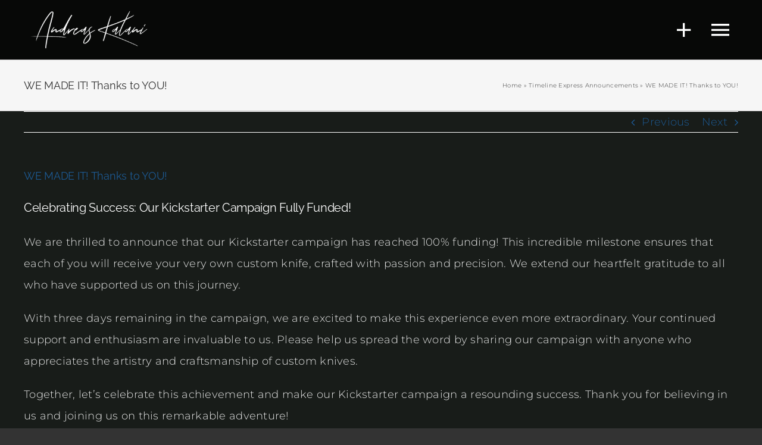

--- FILE ---
content_type: text/html; charset=UTF-8
request_url: https://andreaskalani.com/announcement/we-made-it-thanks-to-you/
body_size: 16198
content:
<!DOCTYPE html>
<html class="avada-html-layout-wide avada-html-header-position-top" lang="en-US" prefix="og: http://ogp.me/ns# fb: http://ogp.me/ns/fb#">
<head>
	<meta http-equiv="X-UA-Compatible" content="IE=edge" />
	<meta http-equiv="Content-Type" content="text/html; charset=utf-8"/>
	<meta name="viewport" content="width=device-width, initial-scale=1" />
	<meta name='robots' content='index, follow, max-image-preview:large, max-snippet:-1, max-video-preview:-1' />

	<!-- This site is optimized with the Yoast SEO plugin v26.7 - https://yoast.com/wordpress/plugins/seo/ -->
	<title>WE MADE IT! Thanks to YOU! - Andreas Kalani</title>
	<link rel="canonical" href="https://andreaskalani.com/announcement/we-made-it-thanks-to-you/" />
	<meta property="og:locale" content="en_US" />
	<meta property="og:type" content="article" />
	<meta property="og:title" content="WE MADE IT! Thanks to YOU! - Andreas Kalani" />
	<meta property="og:description" content="Celebrating Success: Our Kickstarter Campaign Fully Funded! We are thrilled..." />
	<meta property="og:url" content="https://andreaskalani.com/announcement/we-made-it-thanks-to-you/" />
	<meta property="og:site_name" content="Andreas Kalani" />
	<meta property="article:modified_time" content="2024-05-22T08:55:48+00:00" />
	<meta property="og:image" content="https://akcustomknives.com/wp-content/uploads/2018/12/59ef189e722dc900018ce5f5_KS.png" />
	<meta name="twitter:card" content="summary_large_image" />
	<meta name="twitter:label1" content="Est. reading time" />
	<meta name="twitter:data1" content="1 minute" />
	<script type="application/ld+json" class="yoast-schema-graph">{"@context":"https://schema.org","@graph":[{"@type":"WebPage","@id":"https://andreaskalani.com/announcement/we-made-it-thanks-to-you/","url":"https://andreaskalani.com/announcement/we-made-it-thanks-to-you/","name":"WE MADE IT! Thanks to YOU! - Andreas Kalani","isPartOf":{"@id":"https://akcustomknives.com/#website"},"primaryImageOfPage":{"@id":"https://andreaskalani.com/announcement/we-made-it-thanks-to-you/#primaryimage"},"image":{"@id":"https://andreaskalani.com/announcement/we-made-it-thanks-to-you/#primaryimage"},"thumbnailUrl":"https://akcustomknives.com/wp-content/uploads/2018/12/59ef189e722dc900018ce5f5_KS.png","datePublished":"2018-12-24T04:21:58+00:00","dateModified":"2024-05-22T08:55:48+00:00","breadcrumb":{"@id":"https://andreaskalani.com/announcement/we-made-it-thanks-to-you/#breadcrumb"},"inLanguage":"en-US","potentialAction":[{"@type":"ReadAction","target":["https://andreaskalani.com/announcement/we-made-it-thanks-to-you/"]}]},{"@type":"ImageObject","inLanguage":"en-US","@id":"https://andreaskalani.com/announcement/we-made-it-thanks-to-you/#primaryimage","url":"https://akcustomknives.com/wp-content/uploads/2018/12/59ef189e722dc900018ce5f5_KS.png","contentUrl":"https://akcustomknives.com/wp-content/uploads/2018/12/59ef189e722dc900018ce5f5_KS.png"},{"@type":"BreadcrumbList","@id":"https://andreaskalani.com/announcement/we-made-it-thanks-to-you/#breadcrumb","itemListElement":[{"@type":"ListItem","position":1,"name":"Home","item":"https://andreaskalani.com/"},{"@type":"ListItem","position":2,"name":"Timeline Express Announcements","item":"https://andreaskalani.com/1/"},{"@type":"ListItem","position":3,"name":"WE MADE IT! Thanks to YOU!"}]},{"@type":"WebSite","@id":"https://akcustomknives.com/#website","url":"https://akcustomknives.com/","name":"Andreas Kalani","description":"ANDREAS KALANI CUSTOM KNIVES","potentialAction":[{"@type":"SearchAction","target":{"@type":"EntryPoint","urlTemplate":"https://akcustomknives.com/?s={search_term_string}"},"query-input":{"@type":"PropertyValueSpecification","valueRequired":true,"valueName":"search_term_string"}}],"inLanguage":"en-US"}]}</script>
	<!-- / Yoast SEO plugin. -->


<link rel="alternate" type="application/rss+xml" title="Andreas Kalani &raquo; Feed" href="https://andreaskalani.com/feed/" />
<link rel="alternate" type="application/rss+xml" title="Andreas Kalani &raquo; Comments Feed" href="https://andreaskalani.com/comments/feed/" />
								<link rel="icon" href="https://andreaskalani.com/wp-content/uploads/2024/05/FavIcon.jpg" type="image/jpeg" />
		
		
		
				<link rel="alternate" title="oEmbed (JSON)" type="application/json+oembed" href="https://andreaskalani.com/wp-json/oembed/1.0/embed?url=https%3A%2F%2Fandreaskalani.com%2Fannouncement%2Fwe-made-it-thanks-to-you%2F" />
<link rel="alternate" title="oEmbed (XML)" type="text/xml+oembed" href="https://andreaskalani.com/wp-json/oembed/1.0/embed?url=https%3A%2F%2Fandreaskalani.com%2Fannouncement%2Fwe-made-it-thanks-to-you%2F&#038;format=xml" />
					<meta name="description" content="Celebrating Success: Our Kickstarter Campaign Fully Funded!
We are thrilled to announce that our Kickstarter campaign has reached 100% funding! This incredible milestone ensures that each of you will receive your very own custom knife, crafted with passion and precision. We extend our heartfelt gratitude to all who have supported us on this journey.

With three days"/>
				
		<meta property="og:locale" content="en_US"/>
		<meta property="og:type" content="article"/>
		<meta property="og:site_name" content="Andreas Kalani"/>
		<meta property="og:title" content="WE MADE IT! Thanks to YOU! - Andreas Kalani"/>
				<meta property="og:description" content="Celebrating Success: Our Kickstarter Campaign Fully Funded!
We are thrilled to announce that our Kickstarter campaign has reached 100% funding! This incredible milestone ensures that each of you will receive your very own custom knife, crafted with passion and precision. We extend our heartfelt gratitude to all who have supported us on this journey.

With three days"/>
				<meta property="og:url" content="https://andreaskalani.com/announcement/we-made-it-thanks-to-you/"/>
													<meta property="article:modified_time" content="2024-05-22T08:55:48+00:00"/>
											<style id='wp-img-auto-sizes-contain-inline-css' type='text/css'>
img:is([sizes=auto i],[sizes^="auto," i]){contain-intrinsic-size:3000px 1500px}
/*# sourceURL=wp-img-auto-sizes-contain-inline-css */
</style>
<link rel='stylesheet' id='single-timeline-express-styles-css' href='https://andreaskalani.com/wp-content/plugins/timeline-express/lib/public/css/min/timeline-express.min.css?ver=all' type='text/css' media='all' />
<link rel='stylesheet' id='child-style-css' href='https://andreaskalani.com/wp-content/themes/Avada-Child-Theme/style.css?ver=6.9' type='text/css' media='all' />
<link rel='stylesheet' id='fusion-dynamic-css-css' href='https://andreaskalani.com/wp-content/uploads/fusion-styles/919e0a415a99462bf9d935efe76918e1.min.css?ver=3.14.2' type='text/css' media='all' />
<link rel="https://api.w.org/" href="https://andreaskalani.com/wp-json/" /><link rel="alternate" title="JSON" type="application/json" href="https://andreaskalani.com/wp-json/wp/v2/announcement/1139" /><link rel="EditURI" type="application/rsd+xml" title="RSD" href="https://andreaskalani.com/xmlrpc.php?rsd" />
<meta name="generator" content="WordPress 6.9" />
<link rel='shortlink' href='https://andreaskalani.com/?p=1139' />
<link rel="preload" href="https://andreaskalani.com/wp-content/uploads/fusion-gfonts/JTUSjIg1_i6t8kCHKm459Wlhyw.woff2" as="font" type="font/woff2" crossorigin><style type="text/css" id="css-fb-visibility">@media screen and (max-width: 640px){.fusion-no-small-visibility{display:none !important;}body .sm-text-align-center{text-align:center !important;}body .sm-text-align-left{text-align:left !important;}body .sm-text-align-right{text-align:right !important;}body .sm-text-align-justify{text-align:justify !important;}body .sm-flex-align-center{justify-content:center !important;}body .sm-flex-align-flex-start{justify-content:flex-start !important;}body .sm-flex-align-flex-end{justify-content:flex-end !important;}body .sm-mx-auto{margin-left:auto !important;margin-right:auto !important;}body .sm-ml-auto{margin-left:auto !important;}body .sm-mr-auto{margin-right:auto !important;}body .fusion-absolute-position-small{position:absolute;width:100%;}.awb-sticky.awb-sticky-small{ position: sticky; top: var(--awb-sticky-offset,0); }}@media screen and (min-width: 641px) and (max-width: 1024px){.fusion-no-medium-visibility{display:none !important;}body .md-text-align-center{text-align:center !important;}body .md-text-align-left{text-align:left !important;}body .md-text-align-right{text-align:right !important;}body .md-text-align-justify{text-align:justify !important;}body .md-flex-align-center{justify-content:center !important;}body .md-flex-align-flex-start{justify-content:flex-start !important;}body .md-flex-align-flex-end{justify-content:flex-end !important;}body .md-mx-auto{margin-left:auto !important;margin-right:auto !important;}body .md-ml-auto{margin-left:auto !important;}body .md-mr-auto{margin-right:auto !important;}body .fusion-absolute-position-medium{position:absolute;width:100%;}.awb-sticky.awb-sticky-medium{ position: sticky; top: var(--awb-sticky-offset,0); }}@media screen and (min-width: 1025px){.fusion-no-large-visibility{display:none !important;}body .lg-text-align-center{text-align:center !important;}body .lg-text-align-left{text-align:left !important;}body .lg-text-align-right{text-align:right !important;}body .lg-text-align-justify{text-align:justify !important;}body .lg-flex-align-center{justify-content:center !important;}body .lg-flex-align-flex-start{justify-content:flex-start !important;}body .lg-flex-align-flex-end{justify-content:flex-end !important;}body .lg-mx-auto{margin-left:auto !important;margin-right:auto !important;}body .lg-ml-auto{margin-left:auto !important;}body .lg-mr-auto{margin-right:auto !important;}body .fusion-absolute-position-large{position:absolute;width:100%;}.awb-sticky.awb-sticky-large{ position: sticky; top: var(--awb-sticky-offset,0); }}</style><style type="text/css">.recentcomments a{display:inline !important;padding:0 !important;margin:0 !important;}</style>		<script type="text/javascript">
			var doc = document.documentElement;
			doc.setAttribute( 'data-useragent', navigator.userAgent );
		</script>
		
	<style id='global-styles-inline-css' type='text/css'>
:root{--wp--preset--aspect-ratio--square: 1;--wp--preset--aspect-ratio--4-3: 4/3;--wp--preset--aspect-ratio--3-4: 3/4;--wp--preset--aspect-ratio--3-2: 3/2;--wp--preset--aspect-ratio--2-3: 2/3;--wp--preset--aspect-ratio--16-9: 16/9;--wp--preset--aspect-ratio--9-16: 9/16;--wp--preset--color--black: #000000;--wp--preset--color--cyan-bluish-gray: #abb8c3;--wp--preset--color--white: #ffffff;--wp--preset--color--pale-pink: #f78da7;--wp--preset--color--vivid-red: #cf2e2e;--wp--preset--color--luminous-vivid-orange: #ff6900;--wp--preset--color--luminous-vivid-amber: #fcb900;--wp--preset--color--light-green-cyan: #7bdcb5;--wp--preset--color--vivid-green-cyan: #00d084;--wp--preset--color--pale-cyan-blue: #8ed1fc;--wp--preset--color--vivid-cyan-blue: #0693e3;--wp--preset--color--vivid-purple: #9b51e0;--wp--preset--color--awb-color-1: #ffffff;--wp--preset--color--awb-color-2: #f6f6f6;--wp--preset--color--awb-color-3: #ebeaea;--wp--preset--color--awb-color-4: #73b263;--wp--preset--color--awb-color-5: #1d5a93;--wp--preset--color--awb-color-6: #3a3a3a;--wp--preset--color--awb-color-7: #333333;--wp--preset--color--awb-color-8: #181c19;--wp--preset--gradient--vivid-cyan-blue-to-vivid-purple: linear-gradient(135deg,rgb(6,147,227) 0%,rgb(155,81,224) 100%);--wp--preset--gradient--light-green-cyan-to-vivid-green-cyan: linear-gradient(135deg,rgb(122,220,180) 0%,rgb(0,208,130) 100%);--wp--preset--gradient--luminous-vivid-amber-to-luminous-vivid-orange: linear-gradient(135deg,rgb(252,185,0) 0%,rgb(255,105,0) 100%);--wp--preset--gradient--luminous-vivid-orange-to-vivid-red: linear-gradient(135deg,rgb(255,105,0) 0%,rgb(207,46,46) 100%);--wp--preset--gradient--very-light-gray-to-cyan-bluish-gray: linear-gradient(135deg,rgb(238,238,238) 0%,rgb(169,184,195) 100%);--wp--preset--gradient--cool-to-warm-spectrum: linear-gradient(135deg,rgb(74,234,220) 0%,rgb(151,120,209) 20%,rgb(207,42,186) 40%,rgb(238,44,130) 60%,rgb(251,105,98) 80%,rgb(254,248,76) 100%);--wp--preset--gradient--blush-light-purple: linear-gradient(135deg,rgb(255,206,236) 0%,rgb(152,150,240) 100%);--wp--preset--gradient--blush-bordeaux: linear-gradient(135deg,rgb(254,205,165) 0%,rgb(254,45,45) 50%,rgb(107,0,62) 100%);--wp--preset--gradient--luminous-dusk: linear-gradient(135deg,rgb(255,203,112) 0%,rgb(199,81,192) 50%,rgb(65,88,208) 100%);--wp--preset--gradient--pale-ocean: linear-gradient(135deg,rgb(255,245,203) 0%,rgb(182,227,212) 50%,rgb(51,167,181) 100%);--wp--preset--gradient--electric-grass: linear-gradient(135deg,rgb(202,248,128) 0%,rgb(113,206,126) 100%);--wp--preset--gradient--midnight: linear-gradient(135deg,rgb(2,3,129) 0%,rgb(40,116,252) 100%);--wp--preset--font-size--small: 13.5px;--wp--preset--font-size--medium: 20px;--wp--preset--font-size--large: 27px;--wp--preset--font-size--x-large: 42px;--wp--preset--font-size--normal: 18px;--wp--preset--font-size--xlarge: 36px;--wp--preset--font-size--huge: 54px;--wp--preset--spacing--20: 0.44rem;--wp--preset--spacing--30: 0.67rem;--wp--preset--spacing--40: 1rem;--wp--preset--spacing--50: 1.5rem;--wp--preset--spacing--60: 2.25rem;--wp--preset--spacing--70: 3.38rem;--wp--preset--spacing--80: 5.06rem;--wp--preset--shadow--natural: 6px 6px 9px rgba(0, 0, 0, 0.2);--wp--preset--shadow--deep: 12px 12px 50px rgba(0, 0, 0, 0.4);--wp--preset--shadow--sharp: 6px 6px 0px rgba(0, 0, 0, 0.2);--wp--preset--shadow--outlined: 6px 6px 0px -3px rgb(255, 255, 255), 6px 6px rgb(0, 0, 0);--wp--preset--shadow--crisp: 6px 6px 0px rgb(0, 0, 0);}:where(.is-layout-flex){gap: 0.5em;}:where(.is-layout-grid){gap: 0.5em;}body .is-layout-flex{display: flex;}.is-layout-flex{flex-wrap: wrap;align-items: center;}.is-layout-flex > :is(*, div){margin: 0;}body .is-layout-grid{display: grid;}.is-layout-grid > :is(*, div){margin: 0;}:where(.wp-block-columns.is-layout-flex){gap: 2em;}:where(.wp-block-columns.is-layout-grid){gap: 2em;}:where(.wp-block-post-template.is-layout-flex){gap: 1.25em;}:where(.wp-block-post-template.is-layout-grid){gap: 1.25em;}.has-black-color{color: var(--wp--preset--color--black) !important;}.has-cyan-bluish-gray-color{color: var(--wp--preset--color--cyan-bluish-gray) !important;}.has-white-color{color: var(--wp--preset--color--white) !important;}.has-pale-pink-color{color: var(--wp--preset--color--pale-pink) !important;}.has-vivid-red-color{color: var(--wp--preset--color--vivid-red) !important;}.has-luminous-vivid-orange-color{color: var(--wp--preset--color--luminous-vivid-orange) !important;}.has-luminous-vivid-amber-color{color: var(--wp--preset--color--luminous-vivid-amber) !important;}.has-light-green-cyan-color{color: var(--wp--preset--color--light-green-cyan) !important;}.has-vivid-green-cyan-color{color: var(--wp--preset--color--vivid-green-cyan) !important;}.has-pale-cyan-blue-color{color: var(--wp--preset--color--pale-cyan-blue) !important;}.has-vivid-cyan-blue-color{color: var(--wp--preset--color--vivid-cyan-blue) !important;}.has-vivid-purple-color{color: var(--wp--preset--color--vivid-purple) !important;}.has-black-background-color{background-color: var(--wp--preset--color--black) !important;}.has-cyan-bluish-gray-background-color{background-color: var(--wp--preset--color--cyan-bluish-gray) !important;}.has-white-background-color{background-color: var(--wp--preset--color--white) !important;}.has-pale-pink-background-color{background-color: var(--wp--preset--color--pale-pink) !important;}.has-vivid-red-background-color{background-color: var(--wp--preset--color--vivid-red) !important;}.has-luminous-vivid-orange-background-color{background-color: var(--wp--preset--color--luminous-vivid-orange) !important;}.has-luminous-vivid-amber-background-color{background-color: var(--wp--preset--color--luminous-vivid-amber) !important;}.has-light-green-cyan-background-color{background-color: var(--wp--preset--color--light-green-cyan) !important;}.has-vivid-green-cyan-background-color{background-color: var(--wp--preset--color--vivid-green-cyan) !important;}.has-pale-cyan-blue-background-color{background-color: var(--wp--preset--color--pale-cyan-blue) !important;}.has-vivid-cyan-blue-background-color{background-color: var(--wp--preset--color--vivid-cyan-blue) !important;}.has-vivid-purple-background-color{background-color: var(--wp--preset--color--vivid-purple) !important;}.has-black-border-color{border-color: var(--wp--preset--color--black) !important;}.has-cyan-bluish-gray-border-color{border-color: var(--wp--preset--color--cyan-bluish-gray) !important;}.has-white-border-color{border-color: var(--wp--preset--color--white) !important;}.has-pale-pink-border-color{border-color: var(--wp--preset--color--pale-pink) !important;}.has-vivid-red-border-color{border-color: var(--wp--preset--color--vivid-red) !important;}.has-luminous-vivid-orange-border-color{border-color: var(--wp--preset--color--luminous-vivid-orange) !important;}.has-luminous-vivid-amber-border-color{border-color: var(--wp--preset--color--luminous-vivid-amber) !important;}.has-light-green-cyan-border-color{border-color: var(--wp--preset--color--light-green-cyan) !important;}.has-vivid-green-cyan-border-color{border-color: var(--wp--preset--color--vivid-green-cyan) !important;}.has-pale-cyan-blue-border-color{border-color: var(--wp--preset--color--pale-cyan-blue) !important;}.has-vivid-cyan-blue-border-color{border-color: var(--wp--preset--color--vivid-cyan-blue) !important;}.has-vivid-purple-border-color{border-color: var(--wp--preset--color--vivid-purple) !important;}.has-vivid-cyan-blue-to-vivid-purple-gradient-background{background: var(--wp--preset--gradient--vivid-cyan-blue-to-vivid-purple) !important;}.has-light-green-cyan-to-vivid-green-cyan-gradient-background{background: var(--wp--preset--gradient--light-green-cyan-to-vivid-green-cyan) !important;}.has-luminous-vivid-amber-to-luminous-vivid-orange-gradient-background{background: var(--wp--preset--gradient--luminous-vivid-amber-to-luminous-vivid-orange) !important;}.has-luminous-vivid-orange-to-vivid-red-gradient-background{background: var(--wp--preset--gradient--luminous-vivid-orange-to-vivid-red) !important;}.has-very-light-gray-to-cyan-bluish-gray-gradient-background{background: var(--wp--preset--gradient--very-light-gray-to-cyan-bluish-gray) !important;}.has-cool-to-warm-spectrum-gradient-background{background: var(--wp--preset--gradient--cool-to-warm-spectrum) !important;}.has-blush-light-purple-gradient-background{background: var(--wp--preset--gradient--blush-light-purple) !important;}.has-blush-bordeaux-gradient-background{background: var(--wp--preset--gradient--blush-bordeaux) !important;}.has-luminous-dusk-gradient-background{background: var(--wp--preset--gradient--luminous-dusk) !important;}.has-pale-ocean-gradient-background{background: var(--wp--preset--gradient--pale-ocean) !important;}.has-electric-grass-gradient-background{background: var(--wp--preset--gradient--electric-grass) !important;}.has-midnight-gradient-background{background: var(--wp--preset--gradient--midnight) !important;}.has-small-font-size{font-size: var(--wp--preset--font-size--small) !important;}.has-medium-font-size{font-size: var(--wp--preset--font-size--medium) !important;}.has-large-font-size{font-size: var(--wp--preset--font-size--large) !important;}.has-x-large-font-size{font-size: var(--wp--preset--font-size--x-large) !important;}
/*# sourceURL=global-styles-inline-css */
</style>
</head>

<body class="wp-singular te_announcements-template-default single single-te_announcements postid-1139 wp-theme-Avada wp-child-theme-Avada-Child-Theme fusion-image-hovers fusion-pagination-sizing fusion-button_type-flat fusion-button_span-yes fusion-button_gradient-linear avada-image-rollover-circle-yes avada-image-rollover-yes avada-image-rollover-direction-left fusion-body ltr fusion-sticky-header no-tablet-sticky-header no-mobile-sticky-header no-mobile-totop fusion-disable-outline fusion-sub-menu-fade mobile-logo-pos-center layout-wide-mode avada-has-boxed-modal-shadow-none layout-scroll-offset-full avada-has-zero-margin-offset-top fusion-top-header menu-text-align-center mobile-menu-design-modern fusion-show-pagination-text fusion-header-layout-v6 avada-responsive avada-footer-fx-none avada-menu-highlight-style-bar fusion-search-form-classic fusion-main-menu-search-dropdown fusion-avatar-square avada-dropdown-styles avada-blog-layout-large avada-blog-archive-layout-large avada-header-shadow-no avada-menu-icon-position-left avada-has-megamenu-shadow avada-has-mainmenu-dropdown-divider avada-has-header-100-width avada-has-breadcrumb-mobile-hidden avada-has-titlebar-bar_and_content avada-has-slidingbar-widgets avada-has-slidingbar-position-right avada-slidingbar-toggle-style-menu avada-has-slidingbar-sticky avada-has-pagination-padding avada-flyout-menu-direction-fade avada-ec-views-v1" data-awb-post-id="1139">
		<a class="skip-link screen-reader-text" href="#content">Skip to content</a>

	<div id="boxed-wrapper">
		
		<div id="wrapper" class="fusion-wrapper">
			<div id="home" style="position:relative;top:-1px;"></div>
												<div class="fusion-tb-header"><div class="fusion-fullwidth fullwidth-box fusion-builder-row-1 fusion-flex-container has-pattern-background has-mask-background nonhundred-percent-fullwidth non-hundred-percent-height-scrolling fusion-sticky-container fusion-custom-z-index" style="--awb-border-radius-top-left:0px;--awb-border-radius-top-right:0px;--awb-border-radius-bottom-right:0px;--awb-border-radius-bottom-left:0px;--awb-z-index:99999;--awb-padding-top:10px;--awb-padding-right:50px;--awb-padding-bottom:10px;--awb-padding-left:50px;--awb-padding-top-small:10px;--awb-padding-right-small:15px;--awb-padding-bottom-small:10px;--awb-padding-left-small:15px;--awb-background-color:rgba(0,0,0,0.7);--awb-flex-wrap:wrap;" data-transition-offset="0" data-scroll-offset="0" data-sticky-small-visibility="1" data-sticky-medium-visibility="1" data-sticky-large-visibility="1" ><div class="fusion-builder-row fusion-row fusion-flex-align-items-center fusion-flex-content-wrap" style="max-width:1248px;margin-left: calc(-4% / 2 );margin-right: calc(-4% / 2 );"><div class="fusion-layout-column fusion_builder_column fusion-builder-column-0 fusion_builder_column_1_2 1_2 fusion-flex-column" style="--awb-bg-size:cover;--awb-width-large:50%;--awb-margin-top-large:0px;--awb-spacing-right-large:3.84%;--awb-margin-bottom-large:0px;--awb-spacing-left-large:3.84%;--awb-width-medium:70%;--awb-order-medium:0;--awb-spacing-right-medium:2.7428571428571%;--awb-spacing-left-medium:2.7428571428571%;--awb-width-small:60%;--awb-order-small:0;--awb-spacing-right-small:3.2%;--awb-spacing-left-small:3.2%;"><div class="fusion-column-wrapper fusion-column-has-shadow fusion-flex-justify-content-center fusion-content-layout-column"><div class="fusion-image-element " style="--awb-max-width:200px;--awb-caption-title-font-family:var(--h2_typography-font-family);--awb-caption-title-font-weight:var(--h2_typography-font-weight);--awb-caption-title-font-style:var(--h2_typography-font-style);--awb-caption-title-size:var(--h2_typography-font-size);--awb-caption-title-transform:var(--h2_typography-text-transform);--awb-caption-title-line-height:var(--h2_typography-line-height);--awb-caption-title-letter-spacing:var(--h2_typography-letter-spacing);"><span class=" fusion-imageframe imageframe-none imageframe-1 hover-type-none"><a class="fusion-no-lightbox" href="/" target="_self" aria-label="AK-Signiture"><img fetchpriority="high" decoding="async" width="3000" height="954" src="https://akcustomknives.com/wp-content/uploads/2024/01/AK-Signiture.png" alt class="img-responsive wp-image-251 disable-lazyload" srcset="https://andreaskalani.com/wp-content/uploads/2024/01/AK-Signiture-200x64.png 200w, https://andreaskalani.com/wp-content/uploads/2024/01/AK-Signiture-400x127.png 400w, https://andreaskalani.com/wp-content/uploads/2024/01/AK-Signiture-600x191.png 600w, https://andreaskalani.com/wp-content/uploads/2024/01/AK-Signiture-800x254.png 800w, https://andreaskalani.com/wp-content/uploads/2024/01/AK-Signiture-1200x382.png 1200w, https://andreaskalani.com/wp-content/uploads/2024/01/AK-Signiture.png 3000w" sizes="(max-width: 1024px) 100vw, (max-width: 640px) 100vw, 600px" /></a></span></div></div></div><div class="fusion-layout-column fusion_builder_column fusion-builder-column-1 fusion_builder_column_1_2 1_2 fusion-flex-column" style="--awb-bg-size:cover;--awb-width-large:50%;--awb-margin-top-large:0px;--awb-spacing-right-large:3.84%;--awb-margin-bottom-large:0px;--awb-spacing-left-large:0px;--awb-width-medium:30%;--awb-order-medium:0;--awb-spacing-right-medium:6.4%;--awb-spacing-left-medium:0px;--awb-width-small:40%;--awb-order-small:0;--awb-spacing-right-small:4.8%;--awb-spacing-left-small:0px;"><div class="fusion-column-wrapper fusion-column-has-shadow fusion-flex-justify-content-center fusion-content-layout-column"><nav class="awb-menu awb-menu_row awb-menu_em-click mobile-mode-collapse-to-button awb-menu_icons-left awb-menu_dc-no mobile-trigger-fullwidth-off awb-menu_mobile-toggle awb-menu_indent-left mobile-size-full-absolute loading mega-menu-loading awb-menu_desktop awb-menu_flyout awb-menu_flyout__fade" style="--awb-text-transform:none;--awb-justify-content:flex-end;--awb-items-padding-left:20px;--awb-active-color:var(--awb-color5);--awb-submenu-color:var(--awb-color1);--awb-submenu-bg:var(--awb-color7);--awb-submenu-sep-color:rgba(226,226,226,0);--awb-submenu-active-bg:rgba(249,249,251,0);--awb-submenu-active-color:var(--awb-color5);--awb-submenu-font-size:35px;--awb-submenu-text-transform:none;--awb-icons-size:40;--awb-icons-color:var(--awb-color1);--awb-icons-hover-color:var(--awb-color5);--awb-main-justify-content:flex-start;--awb-trigger-padding-right:0px;--awb-flyout-close-color:var(--awb-color1);--awb-flyout-active-close-color:var(--awb-color5);--awb-mobile-justify:flex-start;--awb-mobile-caret-left:auto;--awb-mobile-caret-right:0;--awb-fusion-font-family-typography:inherit;--awb-fusion-font-style-typography:normal;--awb-fusion-font-weight-typography:400;--awb-fusion-font-family-submenu-typography:inherit;--awb-fusion-font-style-submenu-typography:normal;--awb-fusion-font-weight-submenu-typography:300;--awb-fusion-font-family-mobile-typography:inherit;--awb-fusion-font-style-mobile-typography:normal;--awb-fusion-font-weight-mobile-typography:400;" aria-label="Adventure Flyout Menu" data-breakpoint="0" data-count="0" data-transition-type="fade" data-transition-time="300"><button type="button" class="awb-menu__flyout-close" onClick="fusionNavCloseFlyoutSub(this);"></button><ul id="menu-adventure-flyout-menu" class="fusion-menu awb-menu__main-ul awb-menu__main-ul_row"><li  id="menu-item-445"  class="menu-item menu-item-type-custom menu-item-object-custom menu-item-445 awb-menu__li awb-menu__main-li awb-menu__main-li_regular"  data-item-id="445"><span class="awb-menu__main-background-default awb-menu__main-background-default_fade"></span><span class="awb-menu__main-background-active awb-menu__main-background-active_fade"></span><a  href="#awb-oc__441" class="awb-menu__main-a awb-menu__main-a_regular awb-oc-menu-item-link awb-menu__main-a_icon-only fusion-flex-link"><span class="awb-menu__i awb-menu__i_main fusion-megamenu-icon"><i class="glyphicon adventure-add" aria-hidden="true"></i></span><span class="awb-oc-close-icon awb-menu__i awb-menu__i_main"></span><span class="menu-text"><span class="menu-title menu-title_no-desktop">Off Canvas Toggle</span></span></a></li><li  id="menu-item-430"  class="menu-item menu-item-type-custom menu-item-object-custom menu-item-has-children menu-item-430 awb-menu__li awb-menu__main-li awb-menu__main-li_regular fusion-flyout-menu-item-last awb-flyout-top-level-no-link"  data-item-id="430"><span class="awb-menu__main-background-default awb-menu__main-background-default_fade"></span><span class="awb-menu__main-background-active awb-menu__main-background-active_fade"></span><a  href="#" class="awb-menu__main-a awb-menu__main-a_regular awb-menu__main-a_icon-only fusion-flex-link"><span class="awb-menu__i awb-menu__i_main fusion-megamenu-icon"><i class="glyphicon adventure-menu" aria-hidden="true"></i></span><span class="menu-text"><span class="menu-title menu-title_no-desktop">Open Pages</span></span></a><button type="button" aria-label="Open submenu of Open Pages" aria-expanded="false" class="awb-menu__open-nav-submenu_mobile awb-menu__open-nav-submenu_click awb-menu__open-nav-submenu_main"></button><ul class="awb-menu__sub-ul awb-menu__sub-ul_main"><li  id="menu-item-431"  class="menu-item menu-item-type-custom menu-item-object-custom menu-item-431 awb-menu__li awb-menu__sub-li" ><a  href="/" class="awb-menu__sub-a"><span>Andreas Kalani</span></a></li><li  id="menu-item-1254"  class="menu-item menu-item-type-post_type menu-item-object-page menu-item-1254 awb-menu__li awb-menu__sub-li" ><a  href="https://andreaskalani.com/the-journey/" class="awb-menu__sub-a"><span>The Journey</span></a></li><li  id="menu-item-1252"  class="menu-item menu-item-type-post_type menu-item-object-page menu-item-1252 awb-menu__li awb-menu__sub-li" ><a  href="https://andreaskalani.com/contact/" class="awb-menu__sub-a"><span>Contact</span></a></li></ul></li></ul></nav></div></div></div></div>
</div>		<div id="sliders-container" class="fusion-slider-visibility">
					</div>
											
			<section class="avada-page-titlebar-wrapper" aria-labelledby="awb-ptb-heading">
	<div class="fusion-page-title-bar fusion-page-title-bar-none fusion-page-title-bar-left">
		<div class="fusion-page-title-row">
			<div class="fusion-page-title-wrapper">
				<div class="fusion-page-title-captions">

																							<h1 id="awb-ptb-heading" class="entry-title">WE MADE IT! Thanks to YOU!</h1>

											
					
				</div>

															<div class="fusion-page-title-secondary">
							<nav class="fusion-breadcrumbs awb-yoast-breadcrumbs" aria-label="Breadcrumb"><span><span><a href="https://andreaskalani.com/">Home</a></span> » <span><a href="https://andreaskalani.com/1/">Timeline Express Announcements</a></span> » <span class="breadcrumb_last" aria-current="page">WE MADE IT! Thanks to YOU!</span></span></nav>						</div>
									
			</div>
		</div>
	</div>
</section>

						<main id="main" class="clearfix ">
				<div class="fusion-row" style="">

<section id="content" style="width: 100%;">
			<div class="single-navigation clearfix">
			<a href="https://andreaskalani.com/announcement/renowned-artist-designer-and-knife-maker-andreas-kalani-launches-kickstarter-campaign-to-fund-new-line-of-collectible-custom-knives/" rel="prev">Previous</a>			<a href="https://andreaskalani.com/announcement/master-of-arms/" rel="next">Next</a>		</div>
	
					<article id="post-1139" class="post post-1139 te_announcements type-te_announcements status-publish hentry">
						
									
															<h2 class="entry-title fusion-post-title">WE MADE IT! Thanks to YOU!</h2>										<div class="post-content">
				<h4>Celebrating Success: Our Kickstarter Campaign Fully Funded!</h4>
<p>We are thrilled to announce that our Kickstarter campaign has reached 100% funding! This incredible milestone ensures that each of you will receive your very own custom knife, crafted with passion and precision. We extend our heartfelt gratitude to all who have supported us on this journey.</p>
<p>With three days remaining in the campaign, we are excited to make this experience even more extraordinary. Your continued support and enthusiasm are invaluable to us. Please help us spread the word by sharing our campaign with anyone who appreciates the artistry and craftsmanship of custom knives.</p>
<p>Together, let&#8217;s celebrate this achievement and make our Kickstarter campaign a resounding success. Thank you for believing in us and joining us on this remarkable adventure!</p>
<p>&nbsp;</p>
<p><img decoding="async" class="lazyload alignnone wp-image-1166" src="https://akcustomknives.com/wp-content/uploads/2018/12/59ef189e722dc900018ce5f5_KS.png" data-orig-src="https://akcustomknives.com/wp-content/uploads/2018/12/59ef189e722dc900018ce5f5_KS.png" alt="" width="206" height="204" srcset="data:image/svg+xml,%3Csvg%20xmlns%3D%27http%3A%2F%2Fwww.w3.org%2F2000%2Fsvg%27%20width%3D%27206%27%20height%3D%27204%27%20viewBox%3D%270%200%20206%20204%27%3E%3Crect%20width%3D%27206%27%20height%3D%27204%27%20fill-opacity%3D%220%22%2F%3E%3C%2Fsvg%3E" data-srcset="https://andreaskalani.com/wp-content/uploads/2018/12/59ef189e722dc900018ce5f5_KS-66x66.png 66w, https://andreaskalani.com/wp-content/uploads/2018/12/59ef189e722dc900018ce5f5_KS-150x150.png 150w, https://andreaskalani.com/wp-content/uploads/2018/12/59ef189e722dc900018ce5f5_KS-200x198.png 200w, https://andreaskalani.com/wp-content/uploads/2018/12/59ef189e722dc900018ce5f5_KS-300x298.png 300w, https://andreaskalani.com/wp-content/uploads/2018/12/59ef189e722dc900018ce5f5_KS-400x397.png 400w, https://andreaskalani.com/wp-content/uploads/2018/12/59ef189e722dc900018ce5f5_KS.png 512w" data-sizes="auto" data-orig-sizes="(max-width: 206px) 100vw, 206px" /></p>
							</div>

												<div class="fusion-meta-info"><div class="fusion-meta-info-wrapper">By <span class="vcard"><span class="fn"><a href="https://andreaskalani.com/author/admin/" title="Posts by admin" rel="author">admin</a></span></span><span class="fusion-inline-sep">|</span><span class="updated rich-snippet-hidden">2024-05-22T08:55:48+00:00</span><span>December 24th, 2018</span><span class="fusion-inline-sep">|</span><span class="fusion-comments"><span>Comments Off<span class="screen-reader-text"> on WE MADE IT! Thanks to YOU!</span></span></span></div></div>													<div class="fusion-sharing-box fusion-theme-sharing-box fusion-single-sharing-box">
		<h4>Share This Story, Choose Your Platform!</h4>
		<div class="fusion-social-networks"><div class="fusion-social-networks-wrapper"><a  class="fusion-social-network-icon fusion-tooltip fusion-facebook awb-icon-facebook" style="color:var(--sharing_social_links_icon_color);" data-placement="top" data-title="Facebook" data-toggle="tooltip" title="Facebook" href="https://www.facebook.com/sharer.php?u=https%3A%2F%2Fandreaskalani.com%2Fannouncement%2Fwe-made-it-thanks-to-you%2F&amp;t=WE%20MADE%20IT%21%20Thanks%20to%20YOU%21" target="_blank" rel="noreferrer"><span class="screen-reader-text">Facebook</span></a><a  class="fusion-social-network-icon fusion-tooltip fusion-twitter awb-icon-twitter" style="color:var(--sharing_social_links_icon_color);" data-placement="top" data-title="X" data-toggle="tooltip" title="X" href="https://x.com/intent/post?url=https%3A%2F%2Fandreaskalani.com%2Fannouncement%2Fwe-made-it-thanks-to-you%2F&amp;text=WE%20MADE%20IT%21%20Thanks%20to%20YOU%21" target="_blank" rel="noopener noreferrer"><span class="screen-reader-text">X</span></a><a  class="fusion-social-network-icon fusion-tooltip fusion-reddit awb-icon-reddit" style="color:var(--sharing_social_links_icon_color);" data-placement="top" data-title="Reddit" data-toggle="tooltip" title="Reddit" href="https://reddit.com/submit?url=https://andreaskalani.com/announcement/we-made-it-thanks-to-you/&amp;title=WE%20MADE%20IT%21%20Thanks%20to%20YOU%21" target="_blank" rel="noopener noreferrer"><span class="screen-reader-text">Reddit</span></a><a  class="fusion-social-network-icon fusion-tooltip fusion-linkedin awb-icon-linkedin" style="color:var(--sharing_social_links_icon_color);" data-placement="top" data-title="LinkedIn" data-toggle="tooltip" title="LinkedIn" href="https://www.linkedin.com/shareArticle?mini=true&amp;url=https%3A%2F%2Fandreaskalani.com%2Fannouncement%2Fwe-made-it-thanks-to-you%2F&amp;title=WE%20MADE%20IT%21%20Thanks%20to%20YOU%21&amp;summary=Celebrating%20Success%3A%20Our%20Kickstarter%20Campaign%20Fully%20Funded%21%0D%0AWe%20are%20thrilled%20to%20announce%20that%20our%20Kickstarter%20campaign%20has%20reached%20100%25%20funding%21%20This%20incredible%20milestone%20ensures%20that%20each%20of%20you%20will%20receive%20your%20very%20own%20custom%20knife%2C%20crafted%20with%20passio" target="_blank" rel="noopener noreferrer"><span class="screen-reader-text">LinkedIn</span></a><a  class="fusion-social-network-icon fusion-tooltip fusion-tumblr awb-icon-tumblr" style="color:var(--sharing_social_links_icon_color);" data-placement="top" data-title="Tumblr" data-toggle="tooltip" title="Tumblr" href="https://www.tumblr.com/share/link?url=https%3A%2F%2Fandreaskalani.com%2Fannouncement%2Fwe-made-it-thanks-to-you%2F&amp;name=WE%20MADE%20IT%21%20Thanks%20to%20YOU%21&amp;description=Celebrating%20Success%3A%20Our%20Kickstarter%20Campaign%20Fully%20Funded%21%0D%0AWe%20are%20thrilled%20to%20announce%20that%20our%20Kickstarter%20campaign%20has%20reached%20100%25%20funding%21%20This%20incredible%20milestone%20ensures%20that%20each%20of%20you%20will%20receive%20your%20very%20own%20custom%20knife%2C%20crafted%20with%20passion%20and%20precision.%20We%20extend%20our%20heartfelt%20gratitude%20to%20all%20who%20have%20supported%20us%20on%20this%20journey.%0D%0A%0D%0AWith%20three%20days" target="_blank" rel="noopener noreferrer"><span class="screen-reader-text">Tumblr</span></a><a  class="fusion-social-network-icon fusion-tooltip fusion-pinterest awb-icon-pinterest" style="color:var(--sharing_social_links_icon_color);" data-placement="top" data-title="Pinterest" data-toggle="tooltip" title="Pinterest" href="https://pinterest.com/pin/create/button/?url=https%3A%2F%2Fandreaskalani.com%2Fannouncement%2Fwe-made-it-thanks-to-you%2F&amp;description=Celebrating%20Success%3A%20Our%20Kickstarter%20Campaign%20Fully%20Funded%21%0D%0AWe%20are%20thrilled%20to%20announce%20that%20our%20Kickstarter%20campaign%20has%20reached%20100%25%20funding%21%20This%20incredible%20milestone%20ensures%20that%20each%20of%20you%20will%20receive%20your%20very%20own%20custom%20knife%2C%20crafted%20with%20passion%20and%20precision.%20We%20extend%20our%20heartfelt%20gratitude%20to%20all%20who%20have%20supported%20us%20on%20this%20journey.%0D%0A%0D%0AWith%20three%20days&amp;media=" target="_blank" rel="noopener noreferrer"><span class="screen-reader-text">Pinterest</span></a><a  class="fusion-social-network-icon fusion-tooltip fusion-vk awb-icon-vk" style="color:var(--sharing_social_links_icon_color);" data-placement="top" data-title="Vk" data-toggle="tooltip" title="Vk" href="https://vk.com/share.php?url=https%3A%2F%2Fandreaskalani.com%2Fannouncement%2Fwe-made-it-thanks-to-you%2F&amp;title=WE%20MADE%20IT%21%20Thanks%20to%20YOU%21&amp;description=Celebrating%20Success%3A%20Our%20Kickstarter%20Campaign%20Fully%20Funded%21%0D%0AWe%20are%20thrilled%20to%20announce%20that%20our%20Kickstarter%20campaign%20has%20reached%20100%25%20funding%21%20This%20incredible%20milestone%20ensures%20that%20each%20of%20you%20will%20receive%20your%20very%20own%20custom%20knife%2C%20crafted%20with%20passion%20and%20precision.%20We%20extend%20our%20heartfelt%20gratitude%20to%20all%20who%20have%20supported%20us%20on%20this%20journey.%0D%0A%0D%0AWith%20three%20days" target="_blank" rel="noopener noreferrer"><span class="screen-reader-text">Vk</span></a><a class="fusion-social-network-icon fusion-tooltip fusion-mail awb-icon-mail fusion-last-social-icon" style="color:var(--sharing_social_links_icon_color);" data-placement="top" data-title="Email" data-toggle="tooltip" title="Email" href="/cdn-cgi/l/email-protection#[base64]" target="_self" rel="noopener noreferrer"><span class="screen-reader-text">Email</span></a><div class="fusion-clearfix"></div></div></div>	</div>
														<section class="about-author">
																						<div class="fusion-title fusion-title-size-three sep-" style="margin-top:0px;margin-bottom:31px;">
					<h3 class="title-heading-left" style="margin:0;">
						About the Author: 						<a href="https://andreaskalani.com/author/admin/" title="Posts by admin" rel="author">admin</a>																	</h3>
					<span class="awb-title-spacer"></span>
					<div class="title-sep-container">
						<div class="title-sep sep-"></div>
					</div>
				</div>
										<div class="about-author-container">
							<div class="avatar">
								<img alt='' src='https://secure.gravatar.com/avatar/88fa66faf2e1274884b166053131512ece38b575868594fb3b64957792e65730?s=72&#038;d=mm&#038;r=g' srcset='https://secure.gravatar.com/avatar/88fa66faf2e1274884b166053131512ece38b575868594fb3b64957792e65730?s=144&#038;d=mm&#038;r=g 2x' class='avatar avatar-72 photo' height='72' width='72' decoding='async'/>							</div>
							<div class="description">
															</div>
						</div>
					</section>
								
													


													</article>
	</section>
						
					</div>  <!-- fusion-row -->
				</main>  <!-- #main -->
				
				
								
					<div class="fusion-tb-footer fusion-footer"><div class="fusion-footer-widget-area fusion-widget-area"><div class="fusion-fullwidth fullwidth-box fusion-builder-row-2 fusion-flex-container has-pattern-background has-mask-background nonhundred-percent-fullwidth non-hundred-percent-height-scrolling" style="--awb-border-radius-top-left:0px;--awb-border-radius-top-right:0px;--awb-border-radius-bottom-right:0px;--awb-border-radius-bottom-left:0px;--awb-padding-top:60px;--awb-padding-bottom:60px;--awb-background-color:rgba(0,0,0,0.7);--awb-flex-wrap:wrap;" ><div class="fusion-builder-row fusion-row fusion-flex-align-items-flex-start fusion-flex-content-wrap" style="max-width:1248px;margin-left: calc(-4% / 2 );margin-right: calc(-4% / 2 );"><div class="fusion-layout-column fusion_builder_column fusion-builder-column-2 fusion_builder_column_2_5 2_5 fusion-flex-column fusion-flex-align-self-flex-end" style="--awb-padding-left:35px;--awb-bg-size:cover;--awb-border-color:#bababa;--awb-border-right:1px;--awb-border-style:solid;--awb-width-large:40%;--awb-margin-top-large:0px;--awb-spacing-right-large:4.8%;--awb-margin-bottom-large:20px;--awb-spacing-left-large:4.8%;--awb-width-medium:100%;--awb-order-medium:0;--awb-spacing-right-medium:1.92%;--awb-spacing-left-medium:1.92%;--awb-width-small:100%;--awb-order-small:0;--awb-spacing-right-small:1.92%;--awb-spacing-left-small:1.92%;" data-scroll-devices="small-visibility,medium-visibility,large-visibility"><div class="fusion-column-wrapper fusion-column-has-shadow fusion-flex-justify-content-flex-end fusion-content-layout-column"><div class="fusion-image-element " style="text-align:left;--awb-max-width:300px;--awb-caption-title-font-family:var(--h2_typography-font-family);--awb-caption-title-font-weight:var(--h2_typography-font-weight);--awb-caption-title-font-style:var(--h2_typography-font-style);--awb-caption-title-size:var(--h2_typography-font-size);--awb-caption-title-transform:var(--h2_typography-text-transform);--awb-caption-title-line-height:var(--h2_typography-line-height);--awb-caption-title-letter-spacing:var(--h2_typography-letter-spacing);--awb-filter:brightness(14%);--awb-filter-transition:filter 0.3s ease;--awb-filter-hover:brightness(21%);"><span class=" fusion-imageframe imageframe-none imageframe-2 hover-type-none"><a class="fusion-no-lightbox" href="/" target="_self" aria-label="AK-Signiture"><img decoding="async" width="3000" height="954" src="https://andreaskalani.com/wp-content/uploads/2024/01/AK-Signiture.png" alt class="img-responsive wp-image-251 disable-lazyload" srcset="https://andreaskalani.com/wp-content/uploads/2024/01/AK-Signiture-200x64.png 200w, https://andreaskalani.com/wp-content/uploads/2024/01/AK-Signiture-400x127.png 400w, https://andreaskalani.com/wp-content/uploads/2024/01/AK-Signiture-600x191.png 600w, https://andreaskalani.com/wp-content/uploads/2024/01/AK-Signiture-800x254.png 800w, https://andreaskalani.com/wp-content/uploads/2024/01/AK-Signiture-1200x382.png 1200w, https://andreaskalani.com/wp-content/uploads/2024/01/AK-Signiture.png 3000w" sizes="(max-width: 1024px) 100vw, (max-width: 640px) 100vw, 600px" /></a></span></div><div class="fusion-text fusion-text-1" style="--awb-text-color:#242424;"><h5>Art is my passion, when you put one of my knives in your hand, you are holding my energy, frozen in a practical and very functional art form.</h5>
<h5>© 2024 ANDREAS KALANI. Copyright Andreas Kalani.<br />
All Rights Reserved   |   Powered by <a href="http://www.akinteractive.com/" target="_blank" rel="noopener">AK Interactive</a></h5>
</div><div class="fusion-social-links fusion-social-links-1" style="--awb-margin-top:0px;--awb-margin-right:0px;--awb-margin-bottom:0px;--awb-margin-left:0px;--awb-box-border-top:0px;--awb-box-border-right:0px;--awb-box-border-bottom:0px;--awb-box-border-left:0px;--awb-icon-colors-hover:hsla(var(--awb-color6-h),var(--awb-color6-s),var(--awb-color6-l),calc( var(--awb-color6-a) - 30% ));--awb-box-colors-hover:hsla(var(--awb-color7-h),var(--awb-color7-s),calc( var(--awb-color7-l) + 71% ),calc( var(--awb-color7-a) - 20% ));--awb-box-border-color:var(--awb-color3);--awb-box-border-color-hover:var(--awb-color4);"><div class="fusion-social-networks color-type-custom"><div class="fusion-social-networks-wrapper"><a class="fusion-social-network-icon fusion-tooltip fusion-facebook awb-icon-facebook" style="color:var(--awb-color3);font-size:16px;" data-placement="top" data-title="Facebook" data-toggle="tooltip" title="Facebook" aria-label="facebook" target="_blank" rel="noopener noreferrer" href="https://www.facebook.com/andreaskalani"></a><a class="fusion-social-network-icon fusion-tooltip fusion-twitter awb-icon-twitter" style="color:var(--awb-color3);font-size:16px;" data-placement="top" data-title="X" data-toggle="tooltip" title="X" aria-label="twitter" target="_blank" rel="noopener noreferrer" href="https://twitter.com/andreaskalani"></a><a class="fusion-social-network-icon fusion-tooltip fusion-youtube awb-icon-youtube" style="color:var(--awb-color3);font-size:16px;" data-placement="top" data-title="YouTube" data-toggle="tooltip" title="YouTube" aria-label="youtube" target="_blank" rel="noopener noreferrer" href="https://www.youtube.com/andreaskalani"></a><a class="fusion-social-network-icon fusion-tooltip fusion-instagram awb-icon-instagram" style="color:var(--awb-color3);font-size:16px;" data-placement="top" data-title="Instagram" data-toggle="tooltip" title="Instagram" aria-label="instagram" target="_blank" rel="noopener noreferrer" href="https://www.instagram.com/andreaskalani/"></a><a class="fusion-social-network-icon fusion-tooltip fusion-tiktok awb-icon-tiktok" style="color:var(--awb-color3);font-size:16px;" data-placement="top" data-title="Tiktok" data-toggle="tooltip" title="Tiktok" aria-label="tiktok" target="_blank" rel="noopener noreferrer" href="https://www.tiktok.com/@andreaskalani"></a><a class="fusion-social-network-icon fusion-tooltip fusion-linkedin awb-icon-linkedin" style="color:var(--awb-color3);font-size:16px;" data-placement="top" data-title="LinkedIn" data-toggle="tooltip" title="LinkedIn" aria-label="linkedin" target="_blank" rel="noopener noreferrer" href="https://www.linkedin.com/in/andreaskalani/"></a><a class="fusion-social-network-icon fusion-tooltip fusion-pinterest awb-icon-pinterest" style="color:var(--awb-color3);font-size:16px;" data-placement="top" data-title="Pinterest" data-toggle="tooltip" title="Pinterest" aria-label="pinterest" target="_blank" rel="noopener noreferrer" href="https://www.pinterest.com/andreaskalani"></a><a class="fusion-social-network-icon fusion-tooltip fusion-whatsapp awb-icon-whatsapp" style="color:var(--awb-color3);font-size:16px;" data-placement="top" data-title="WhatsApp" data-toggle="tooltip" title="WhatsApp" aria-label="whatsapp" target="_blank" rel="noopener noreferrer" href="https://wa.me/19492462639"></a><a class="fusion-social-network-icon fusion-tooltip fusion-spotify awb-icon-spotify" style="color:var(--awb-color3);font-size:16px;" data-placement="top" data-title="Spotify" data-toggle="tooltip" title="Spotify" aria-label="spotify" target="_blank" rel="noopener noreferrer" href="https://open.spotify.com/user/laktik"></a><a class="fusion-social-network-icon fusion-tooltip fusion-mail awb-icon-mail" style="color:var(--awb-color3);font-size:16px;" data-placement="top" data-title="Email" data-toggle="tooltip" title="Email" aria-label="mail" target="_blank" rel="noopener noreferrer" href="/cdn-cgi/l/email-protection#402166637170777b66637076747b212e2466637171747b252166637171757b2b212c66637079777b66637171707b66637170757b6e2366637171717b66637170797b"></a><a class="fusion-social-network-icon fusion-tooltip fusion-phone awb-icon-phone" style="color:var(--awb-color3);font-size:16px;" data-placement="top" data-title="Phone" data-toggle="tooltip" title="Phone" aria-label="phone" target="_self" rel="noopener noreferrer" href="tel:9496487679"></a></div></div></div></div></div><div class="fusion-layout-column fusion_builder_column fusion-builder-column-3 fusion_builder_column_1_5 1_5 fusion-flex-column" style="--awb-bg-size:cover;--awb-width-large:20%;--awb-margin-top-large:0px;--awb-spacing-right-large:9.6%;--awb-margin-bottom-large:20px;--awb-spacing-left-large:9.6%;--awb-width-medium:100%;--awb-order-medium:0;--awb-spacing-right-medium:1.92%;--awb-spacing-left-medium:1.92%;--awb-width-small:100%;--awb-order-small:0;--awb-spacing-right-small:1.92%;--awb-spacing-left-small:1.92%;"><div class="fusion-column-wrapper fusion-column-has-shadow fusion-flex-justify-content-flex-start fusion-content-layout-column"><nav class="awb-menu awb-menu_column awb-menu_em-hover mobile-mode-collapse-to-button awb-menu_icons-left awb-menu_dc-yes mobile-trigger-fullwidth-off awb-menu_mobile-toggle awb-menu_indent-left mobile-size-full-absolute loading mega-menu-loading awb-menu_desktop awb-menu_dropdown awb-menu_expand-right awb-menu_transition-fade" style="--awb-color:#a0a0a0;--awb-active-color:#a0a0a0;--awb-main-justify-content:flex-start;--awb-mobile-justify:flex-start;--awb-mobile-caret-left:auto;--awb-mobile-caret-right:0;--awb-fusion-font-family-typography:inherit;--awb-fusion-font-style-typography:normal;--awb-fusion-font-weight-typography:400;--awb-fusion-font-family-submenu-typography:inherit;--awb-fusion-font-style-submenu-typography:normal;--awb-fusion-font-weight-submenu-typography:400;--awb-fusion-font-family-mobile-typography:inherit;--awb-fusion-font-style-mobile-typography:normal;--awb-fusion-font-weight-mobile-typography:400;" aria-label="AK Network" data-breakpoint="0" data-count="1" data-transition-type="fade" data-transition-time="300" data-expand="right"><ul id="menu-ak-network" class="fusion-menu awb-menu__main-ul awb-menu__main-ul_column"><li  id="menu-item-1307"  class="menu-item menu-item-type-custom menu-item-object-custom menu-item-1307 awb-menu__li awb-menu__main-li awb-menu__main-li_regular"  data-item-id="1307"><span class="awb-menu__main-background-default awb-menu__main-background-default_fade"></span><span class="awb-menu__main-background-active awb-menu__main-background-active_fade"></span><a  href="https://www.akcustomknives.com/" class="awb-menu__main-a awb-menu__main-a_regular"><span class="menu-text">AK Custom Knives</span></a></li><li  id="menu-item-1308"  class="menu-item menu-item-type-custom menu-item-object-custom menu-item-1308 awb-menu__li awb-menu__main-li awb-menu__main-li_regular"  data-item-id="1308"><span class="awb-menu__main-background-default awb-menu__main-background-default_fade"></span><span class="awb-menu__main-background-active awb-menu__main-background-active_fade"></span><a  href="https://akuniversity.com/" class="awb-menu__main-a awb-menu__main-a_regular"><span class="menu-text">AK University</span></a></li><li  id="menu-item-1309"  class="menu-item menu-item-type-custom menu-item-object-custom menu-item-1309 awb-menu__li awb-menu__main-li awb-menu__main-li_regular"  data-item-id="1309"><span class="awb-menu__main-background-default awb-menu__main-background-default_fade"></span><span class="awb-menu__main-background-active awb-menu__main-background-active_fade"></span><a  href="https://akchef.com" class="awb-menu__main-a awb-menu__main-a_regular"><span class="menu-text">AK Chef</span></a></li><li  id="menu-item-1310"  class="menu-item menu-item-type-custom menu-item-object-custom menu-item-1310 awb-menu__li awb-menu__main-li awb-menu__main-li_regular"  data-item-id="1310"><span class="awb-menu__main-background-default awb-menu__main-background-default_fade"></span><span class="awb-menu__main-background-active awb-menu__main-background-active_fade"></span><a  href="https://akinteractive.com/" class="awb-menu__main-a awb-menu__main-a_regular"><span class="menu-text">AK Interactive</span></a></li><li  id="menu-item-1428"  class="menu-item menu-item-type-custom menu-item-object-custom menu-item-1428 awb-menu__li awb-menu__main-li awb-menu__main-li_regular"  data-item-id="1428"><span class="awb-menu__main-background-default awb-menu__main-background-default_fade"></span><span class="awb-menu__main-background-active awb-menu__main-background-active_fade"></span><a  href="https://andreaskalani.com/akclub/" class="awb-menu__main-a awb-menu__main-a_regular"><span class="menu-text">AK Club</span></a></li></ul></nav></div></div><div class="fusion-layout-column fusion_builder_column fusion-builder-column-4 fusion_builder_column_1_5 1_5 fusion-flex-column" style="--awb-bg-size:cover;--awb-width-large:20%;--awb-margin-top-large:0px;--awb-spacing-right-large:9.6%;--awb-margin-bottom-large:20px;--awb-spacing-left-large:9.6%;--awb-width-medium:100%;--awb-order-medium:0;--awb-spacing-right-medium:1.92%;--awb-spacing-left-medium:1.92%;--awb-width-small:100%;--awb-order-small:0;--awb-spacing-right-small:1.92%;--awb-spacing-left-small:1.92%;"><div class="fusion-column-wrapper fusion-column-has-shadow fusion-flex-justify-content-flex-start fusion-content-layout-column"><nav class="awb-menu awb-menu_column awb-menu_em-hover mobile-mode-collapse-to-button awb-menu_icons-left awb-menu_dc-yes mobile-trigger-fullwidth-off awb-menu_mobile-accordion awb-menu_indent-left mobile-size-full-absolute loading mega-menu-loading awb-menu_desktop awb-menu_dropdown awb-menu_expand-right awb-menu_transition-fade" style="--awb-color:#a0a0a0;--awb-active-color:#a0a0a0;--awb-main-justify-content:flex-start;--awb-mobile-justify:flex-start;--awb-mobile-caret-left:auto;--awb-mobile-caret-right:0;--awb-fusion-font-family-typography:inherit;--awb-fusion-font-style-typography:normal;--awb-fusion-font-weight-typography:400;--awb-fusion-font-family-submenu-typography:inherit;--awb-fusion-font-style-submenu-typography:normal;--awb-fusion-font-weight-submenu-typography:400;--awb-fusion-font-family-mobile-typography:inherit;--awb-fusion-font-style-mobile-typography:normal;--awb-fusion-font-weight-mobile-typography:400;" aria-label="Site Menu" data-breakpoint="0" data-count="2" data-transition-type="fade" data-transition-time="300" data-expand="right"><ul id="menu-site-menu" class="fusion-menu awb-menu__main-ul awb-menu__main-ul_column"><li  id="menu-item-1376"  class="menu-item menu-item-type-post_type menu-item-object-page menu-item-home menu-item-1376 awb-menu__li awb-menu__main-li awb-menu__main-li_regular"  data-item-id="1376"><span class="awb-menu__main-background-default awb-menu__main-background-default_fade"></span><span class="awb-menu__main-background-active awb-menu__main-background-active_fade"></span><a  href="https://andreaskalani.com/" class="awb-menu__main-a awb-menu__main-a_regular"><span class="menu-text">Andreas Kalani</span></a></li><li  id="menu-item-1374"  class="menu-item menu-item-type-post_type menu-item-object-page menu-item-1374 awb-menu__li awb-menu__main-li awb-menu__main-li_regular"  data-item-id="1374"><span class="awb-menu__main-background-default awb-menu__main-background-default_fade"></span><span class="awb-menu__main-background-active awb-menu__main-background-active_fade"></span><a  href="https://andreaskalani.com/the-journey/" class="awb-menu__main-a awb-menu__main-a_regular"><span class="menu-text">The Journey</span></a></li><li  id="menu-item-1372"  class="menu-item menu-item-type-post_type menu-item-object-page menu-item-1372 awb-menu__li awb-menu__main-li awb-menu__main-li_regular"  data-item-id="1372"><span class="awb-menu__main-background-default awb-menu__main-background-default_fade"></span><span class="awb-menu__main-background-active awb-menu__main-background-active_fade"></span><a  href="https://andreaskalani.com/contact/" class="awb-menu__main-a awb-menu__main-a_regular"><span class="menu-text">Contact</span></a></li></ul></nav></div></div><div class="fusion-layout-column fusion_builder_column fusion-builder-column-5 fusion_builder_column_1_5 1_5 fusion-flex-column" style="--awb-bg-size:cover;--awb-width-large:20%;--awb-margin-top-large:0px;--awb-spacing-right-large:9.6%;--awb-margin-bottom-large:20px;--awb-spacing-left-large:9.6%;--awb-width-medium:100%;--awb-order-medium:0;--awb-spacing-right-medium:1.92%;--awb-spacing-left-medium:1.92%;--awb-width-small:100%;--awb-order-small:0;--awb-spacing-right-small:1.92%;--awb-spacing-left-small:1.92%;"><div class="fusion-column-wrapper fusion-column-has-shadow fusion-flex-justify-content-flex-start fusion-content-layout-column"><nav class="awb-menu awb-menu_column awb-menu_em-hover mobile-mode-collapse-to-button awb-menu_icons-left awb-menu_dc-yes mobile-trigger-fullwidth-off awb-menu_mobile-toggle awb-menu_indent-left mobile-size-column-relative loading mega-menu-loading awb-menu_desktop awb-menu_dropdown awb-menu_expand-right awb-menu_transition-fade" style="--awb-color:#a0a0a0;--awb-active-color:#a0a0a0;--awb-main-justify-content:flex-start;--awb-mobile-justify:flex-start;--awb-mobile-caret-left:auto;--awb-mobile-caret-right:0;--awb-fusion-font-family-typography:inherit;--awb-fusion-font-style-typography:normal;--awb-fusion-font-weight-typography:400;--awb-fusion-font-family-submenu-typography:inherit;--awb-fusion-font-style-submenu-typography:normal;--awb-fusion-font-weight-submenu-typography:400;--awb-fusion-font-family-mobile-typography:inherit;--awb-fusion-font-style-mobile-typography:normal;--awb-fusion-font-weight-mobile-typography:400;" aria-label="Links" data-breakpoint="0" data-count="3" data-transition-type="fade" data-transition-time="300" data-expand="right"><ul id="menu-links" class="fusion-menu awb-menu__main-ul awb-menu__main-ul_column"><li  id="menu-item-1321"  class="menu-item menu-item-type-custom menu-item-object-custom menu-item-1321 awb-menu__li awb-menu__main-li awb-menu__main-li_regular"  data-item-id="1321"><span class="awb-menu__main-background-default awb-menu__main-background-default_fade"></span><span class="awb-menu__main-background-active awb-menu__main-background-active_fade"></span><a  href="https://akcustomknives.com/customorder/" class="awb-menu__main-a awb-menu__main-a_regular"><span class="menu-text">Custom Order</span></a></li><li  id="menu-item-1322"  class="menu-item menu-item-type-custom menu-item-object-custom menu-item-1322 awb-menu__li awb-menu__main-li awb-menu__main-li_regular"  data-item-id="1322"><span class="awb-menu__main-background-default awb-menu__main-background-default_fade"></span><span class="awb-menu__main-background-active awb-menu__main-background-active_fade"></span><a  href="https://knifeconfigurator.com/" class="awb-menu__main-a awb-menu__main-a_regular"><span class="menu-text">Knife Configurator</span></a></li><li  id="menu-item-1324"  class="menu-item menu-item-type-custom menu-item-object-custom menu-item-1324 awb-menu__li awb-menu__main-li awb-menu__main-li_regular"  data-item-id="1324"><span class="awb-menu__main-background-default awb-menu__main-background-default_fade"></span><span class="awb-menu__main-background-active awb-menu__main-background-active_fade"></span><a  href="https://akuniversity.com/product-category/classes/" class="awb-menu__main-a awb-menu__main-a_regular"><span class="menu-text">Class Registration</span></a></li><li  id="menu-item-1323"  class="menu-item menu-item-type-custom menu-item-object-custom menu-item-1323 awb-menu__li awb-menu__main-li awb-menu__main-li_regular"  data-item-id="1323"><span class="awb-menu__main-background-default awb-menu__main-background-default_fade"></span><span class="awb-menu__main-background-active awb-menu__main-background-active_fade"></span><a  href="https://andreaskalani.com/services/" class="awb-menu__main-a awb-menu__main-a_regular"><span class="menu-text">Services</span></a></li></ul></nav></div></div></div></div>
</div></div>
											<div class="fusion-sliding-bar-wrapper">
									<div id="slidingbar-area" class="slidingbar-area fusion-sliding-bar-area fusion-widget-area fusion-sliding-bar-position-right fusion-sliding-bar-text-align-left fusion-sliding-bar-toggle-menu fusion-sliding-bar-sticky fusion-sliding-bar-columns-stacked" data-breakpoint="1024" data-toggle="menu">
		
		<div id="slidingbar" class="fusion-sliding-bar">
						<div class="fusion-sliding-bar-content-wrapper">
									<div class="fusion-sb-toggle-wrapper">
						<a class="fusion-sb-close" href="#"><span class="screen-reader-text">Close Sliding Bar Area</span></a>
					</div>
								<div class="fusion-sliding-bar-content">

																														<div class="fusion-column">
							<section id="contact_info-widget-2" class="fusion-slidingbar-widget-column widget contact_info" style="border-style: solid;border-color:transparent;border-width:0px;"><h4 class="widget-title">Contact Info</h4>
		<div class="contact-info-container">
							<p class="address">Orange County, California</p>
			
							<p class="phone">Phone: <a href="tel:1.888.678.9876">1.888.678.9876</a></p>
			
			
			
												<p class="email">Email: <a href="/cdn-cgi/l/email-protection#a9c88f8a98999e928f8a9f9d928f8a909e928f8a989899928f8a98999992dbcc8f8a909e92da8f8a98999e928f8a909e928f8a98999192c8c7c08f8a9d9f92cac6c4"><span class="__cf_email__" data-cfemail="a7c6cce7c6c9c3d5c2c6d4ccc6cbc6c9ce89c4c8ca">[email&#160;protected]</span></a></p>
							
							<p class="web">Web: <a href="https://www.andreaskalani.com/">https://www.andreaskalani.com/</a></p>
					</div>
		<div style="clear:both;"></div></section><section id="social_links-widget-2" class="fusion-slidingbar-widget-column widget social_links"><h4 class="widget-title">Keep In Touch</h4>
		<div class="fusion-social-networks boxed-icons">

			<div class="fusion-social-networks-wrapper">
																												
						
																																			<a class="fusion-social-network-icon fusion-tooltip fusion-facebook awb-icon-facebook" href="#"  data-placement="top" data-title="Facebook" data-toggle="tooltip" data-original-title=""  title="Facebook" aria-label="Facebook" rel="noopener noreferrer" target="_blank" style="border-radius:0px;padding:12px;font-size:16px;color:#fff;background-color:#000;border-color:#000;"></a>
											
										
																				
						
																																			<a class="fusion-social-network-icon fusion-tooltip fusion-twitter awb-icon-twitter" href="#"  data-placement="top" data-title="Twitter" data-toggle="tooltip" data-original-title=""  title="Twitter" aria-label="Twitter" rel="noopener noreferrer" target="_blank" style="border-radius:0px;padding:12px;font-size:16px;color:#fff;background-color:#000;border-color:#000;"></a>
											
										
																				
						
																																			<a class="fusion-social-network-icon fusion-tooltip fusion-instagram awb-icon-instagram" href="#"  data-placement="top" data-title="Instagram" data-toggle="tooltip" data-original-title=""  title="Instagram" aria-label="Instagram" rel="noopener noreferrer" target="_blank" style="border-radius:0px;padding:12px;font-size:16px;color:#fff;background-color:#000;border-color:#000;"></a>
											
										
																				
						
																																			<a class="fusion-social-network-icon fusion-tooltip fusion-pinterest awb-icon-pinterest" href="#"  data-placement="top" data-title="Pinterest" data-toggle="tooltip" data-original-title=""  title="Pinterest" aria-label="Pinterest" rel="noopener noreferrer" target="_blank" style="border-radius:0px;padding:12px;font-size:16px;color:#fff;background-color:#000;border-color:#000;"></a>
											
										
																									
						
																																			<a class="fusion-social-network-icon fusion-tooltip fusion-dribbble awb-icon-dribbble" href="#"  data-placement="top" data-title="Dribbble" data-toggle="tooltip" data-original-title=""  title="Dribbble" aria-label="Dribbble" rel="noopener noreferrer" target="_blank" style="border-radius:0px;padding:12px;font-size:16px;color:#fff;background-color:#000;border-color:#000;"></a>
											
										
																																																
						
																																			<a class="fusion-social-network-icon fusion-tooltip fusion-mail awb-icon-mail" href="/cdn-cgi/l/email-protection#694f4a595a5c52" data-placement="top" data-title="Mail" data-toggle="tooltip" data-original-title="" title="Mail" aria-label="Mail" rel="noopener noreferrer" target="_blank" style="border-radius:0px;padding:12px;font-size:16px;color:#fff;background-color:#000;border-color:#000;"></a>
											
										
				
			</div>
		</div>

		<div style="clear:both;"></div></section>																						</div>
																																																																							<div class="fusion-clearfix"></div>
				</div>
			</div>
		</div>
	</div>
							</div>
																</div> <!-- wrapper -->
		</div> <!-- #boxed-wrapper -->
				<a class="fusion-one-page-text-link fusion-page-load-link" tabindex="-1" href="#" aria-hidden="true">Page load link</a>

		<div class="avada-footer-scripts">
			<div id="awb-oc-441" class="awb-off-canvas-wrap type-sliding-bar position-right" style="--awb-horizontal-position:flex-end;--awb-horizontal-position-medium:center;--awb-horizontal-position-small:center;--awb-vertical-position:flex-end;--awb-vertical-position-medium:center;--awb-vertical-position-small:center;--awb-overlay-background-color:hsla(var(--awb-color8-h),var(--awb-color8-s),var(--awb-color8-l),calc(var(--awb-color8-a) - 40%));--awb-height:100dvh;--awb-padding-top:40px;--awb-padding-right:20px;--awb-padding-bottom:40px;--awb-padding-left:20px;--awb-box-shadow:;--awb-background-color:rgba(0,0,0,0.71);--awb-content-layout:column;--awb-align-content:flex-start;--awb-valign-content:flex-start;--awb-content-wrap:wrap;--awb-close-button-color:var(--awb-color1);--awb-close-icon-size:16px;--awb-close-button-color-hover:var(--awb-color1);" data-id="441"><div class="awb-off-canvas" tabindex="-1"><div class="awb-off-canvas-inner content-layout-column" style=""><div class="off-canvas-content"><p><div class="fusion-fullwidth fullwidth-box fusion-builder-row-3 fusion-flex-container has-pattern-background has-mask-background nonhundred-percent-fullwidth non-hundred-percent-height-scrolling" style="--awb-border-radius-top-left:0px;--awb-border-radius-top-right:0px;--awb-border-radius-bottom-right:0px;--awb-border-radius-bottom-left:0px;--awb-min-height:85vh;--awb-flex-wrap:wrap;" ><div class="fusion-builder-row fusion-row fusion-flex-align-items-stretch fusion-flex-content-wrap" style="max-width:1248px;margin-left: calc(-4% / 2 );margin-right: calc(-4% / 2 );"><div class="fusion-layout-column fusion_builder_column fusion-builder-column-6 fusion_builder_column_1_1 1_1 fusion-flex-column" style="--awb-bg-size:cover;--awb-width-large:100%;--awb-margin-top-large:0px;--awb-spacing-right-large:1.92%;--awb-margin-bottom-large:0px;--awb-spacing-left-large:1.92%;--awb-width-medium:100%;--awb-order-medium:0;--awb-spacing-right-medium:1.92%;--awb-spacing-left-medium:1.92%;--awb-width-small:100%;--awb-order-small:0;--awb-spacing-right-small:1.92%;--awb-spacing-left-small:1.92%;"><div class="fusion-column-wrapper fusion-column-has-shadow fusion-flex-justify-content-space-between fusion-content-layout-column"><div class="fusion-title title fusion-title-1 fusion-title-text fusion-title-size-three" style="--awb-margin-bottom:10px;"><div class="title-sep-container title-sep-container-left fusion-no-large-visibility fusion-no-medium-visibility fusion-no-small-visibility"><div class="title-sep sep- sep-solid" style="border-color:var(--awb-color3);"></div></div><span class="awb-title-spacer fusion-no-large-visibility fusion-no-medium-visibility fusion-no-small-visibility"></span><h3 class="fusion-title-heading title-heading-left fusion-responsive-typography-calculated" style="margin:0;--fontSize:25;--minFontSize:25;line-height:var(--awb-typography1-line-height);">Essential Links</h3><span class="awb-title-spacer"></span><div class="title-sep-container title-sep-container-right"><div class="title-sep sep- sep-solid" style="border-color:var(--awb-color3);"></div></div></div><div class="fusion-text fusion-text-2 fusion-text-no-margin" style="--awb-font-size:var(--awb-typography3-font-size);--awb-line-height:1.8;--awb-letter-spacing:var(--awb-typography3-letter-spacing);--awb-text-transform:var(--awb-typography3-text-transform);--awb-margin-bottom:40px;--awb-text-font-family:var(--awb-typography3-font-family);--awb-text-font-weight:var(--awb-typography3-font-weight);--awb-text-font-style:var(--awb-typography3-font-style);"><p>Explore the world of Andreas</p>
</div></div></div><div class="fusion-layout-column fusion_builder_column fusion-builder-column-7 fusion_builder_column_1_1 1_1 fusion-flex-column" style="--awb-bg-size:cover;--awb-width-large:100%;--awb-margin-top-large:0px;--awb-spacing-right-large:1.92%;--awb-margin-bottom-large:20px;--awb-spacing-left-large:1.92%;--awb-width-medium:100%;--awb-order-medium:0;--awb-spacing-right-medium:1.92%;--awb-spacing-left-medium:1.92%;--awb-width-small:100%;--awb-order-small:0;--awb-spacing-right-small:1.92%;--awb-spacing-left-small:1.92%;"><div class="fusion-column-wrapper fusion-column-has-shadow fusion-flex-justify-content-flex-start fusion-content-layout-column"><div style="text-align:center;"><a class="fusion-button button-flat button-medium button-default fusion-button-default button-1 fusion-button-span-yes " style="--button_text_transform:uppercase;--button_margin-bottom:20px;" target="_blank" rel="noopener noreferrer" title="AK Boutique " aria-label="AK Boutique " href="https://akcustomknives.com/cutlery/"><i class="fa-bullhorn fas awb-button__icon awb-button__icon--default button-icon-left" aria-hidden="true"></i><span class="fusion-button-text awb-button__text awb-button__text--default">AK Boutique </span></a></div><div style="text-align:center;"><a class="fusion-button button-flat button-medium button-default fusion-button-default button-2 fusion-button-span-yes " style="--button_text_transform:uppercase;--button_margin-bottom:20px;" target="_blank" rel="noopener noreferrer" title="Lets Work Together" aria-label="Lets Work Together" href="https://www.akcustomknives.com/customorder/"><i class="fa-cubes fas awb-button__icon awb-button__icon--default button-icon-left" aria-hidden="true"></i><span class="fusion-button-text awb-button__text awb-button__text--default">Custom Order</span></a></div><div style="text-align:center;"><a class="fusion-button button-flat button-medium button-default fusion-button-default button-3 fusion-button-span-yes " style="--button_text_transform:uppercase;--button_margin-bottom:20px;" target="_blank" rel="noopener noreferrer" title="Build Your Own" aria-label="Build Your Own" href="https://knifeconfigurator.com/"><i class="fa-cogs fas awb-button__icon awb-button__icon--default button-icon-left" aria-hidden="true"></i><span class="fusion-button-text awb-button__text awb-button__text--default">Knife Configurator</span></a></div><div style="text-align:center;"><a class="fusion-button button-flat button-medium button-default fusion-button-default button-4 fusion-button-span-yes " style="--button_text_transform:uppercase;--button_margin-bottom:20px;" target="_blank" rel="noopener noreferrer" title="Signup For Email List " aria-label="Signup For Email List " href="https://www.akcustomknives.com/akclub/"><i class="fa-award fas awb-button__icon awb-button__icon--default button-icon-left" aria-hidden="true"></i><span class="fusion-button-text awb-button__text awb-button__text--default">AK CLUB Membership</span></a></div><div style="text-align:center;"><a class="fusion-button button-flat button-medium button-default fusion-button-default button-5 fusion-button-span-yes " style="--button_text_transform:uppercase;" target="_blank" rel="noopener noreferrer" title="Signup For Email List " aria-label="Signup For Email List " href="https://akuniversity.com/#classes"><i class="fa-graduation-cap fas awb-button__icon awb-button__icon--default button-icon-left" aria-hidden="true"></i><span class="fusion-button-text awb-button__text awb-button__text--default">Classes Registration </span></a></div></div></div><div class="fusion-layout-column fusion_builder_column fusion-builder-column-8 fusion_builder_column_1_1 1_1 fusion-flex-column" style="--awb-bg-size:cover;--awb-width-large:100%;--awb-margin-top-large:0px;--awb-spacing-right-large:1.92%;--awb-margin-bottom-large:20px;--awb-spacing-left-large:1.92%;--awb-width-medium:100%;--awb-order-medium:0;--awb-spacing-right-medium:1.92%;--awb-spacing-left-medium:1.92%;--awb-width-small:100%;--awb-order-small:0;--awb-spacing-right-small:1.92%;--awb-spacing-left-small:1.92%;"><div class="fusion-column-wrapper fusion-column-has-shadow fusion-flex-justify-content-flex-start fusion-content-layout-column"><div class="fusion-social-links fusion-social-links-2" style="--awb-margin-top:0px;--awb-margin-right:0px;--awb-margin-bottom:0px;--awb-margin-left:0px;--awb-box-border-top:0px;--awb-box-border-right:0px;--awb-box-border-bottom:0px;--awb-box-border-left:0px;--awb-box-padding-top:12px;--awb-box-padding-right:12px;--awb-box-padding-bottom:12px;--awb-box-padding-left:12px;--awb-icon-colors-hover:var(--awb-color1);--awb-box-colors-hover:var(--awb-color8);--awb-box-border-color:var(--awb-color3);--awb-box-border-color-hover:var(--awb-color4);"><div class="fusion-social-networks boxed-icons color-type-custom"><div class="fusion-social-networks-wrapper"><a class="fusion-social-network-icon fusion-tooltip fusion-facebook awb-icon-facebook" style="color:var(--awb-color1);font-size:16px;width:16px;background-color:var(--awb-color7);border-color:var(--awb-color7);border-radius:4px;" data-placement="top" data-title="Facebook" data-toggle="tooltip" title="Facebook" aria-label="facebook" target="_blank" rel="noopener noreferrer" href="https://www.facebook.com/andreaskalani"></a><a class="fusion-social-network-icon fusion-tooltip fusion-twitter awb-icon-twitter" style="color:var(--awb-color1);font-size:16px;width:16px;background-color:var(--awb-color7);border-color:var(--awb-color7);border-radius:4px;" data-placement="top" data-title="X" data-toggle="tooltip" title="X" aria-label="twitter" target="_blank" rel="noopener noreferrer" href="https://twitter.com/theme_fusion"></a><a class="fusion-social-network-icon fusion-tooltip fusion-youtube awb-icon-youtube" style="color:var(--awb-color1);font-size:16px;width:16px;background-color:var(--awb-color7);border-color:var(--awb-color7);border-radius:4px;" data-placement="top" data-title="YouTube" data-toggle="tooltip" title="YouTube" aria-label="youtube" target="_blank" rel="noopener noreferrer" href="https://www.youtube.com/andreaskalani"></a><a class="fusion-social-network-icon fusion-tooltip fusion-instagram awb-icon-instagram" style="color:var(--awb-color1);font-size:16px;width:16px;background-color:var(--awb-color7);border-color:var(--awb-color7);border-radius:4px;" data-placement="top" data-title="Instagram" data-toggle="tooltip" title="Instagram" aria-label="instagram" target="_blank" rel="noopener noreferrer" href="https://www.instagram.com/andreaskalani/"></a><a class="fusion-social-network-icon fusion-tooltip fusion-tiktok awb-icon-tiktok" style="color:var(--awb-color1);font-size:16px;width:16px;background-color:var(--awb-color7);border-color:var(--awb-color7);border-radius:4px;" data-placement="top" data-title="Tiktok" data-toggle="tooltip" title="Tiktok" aria-label="tiktok" target="_blank" rel="noopener noreferrer" href="https://www.tiktok.com/@andreaskalani?lang=en"></a><a class="fusion-social-network-icon fusion-tooltip fusion-linkedin awb-icon-linkedin" style="color:var(--awb-color1);font-size:16px;width:16px;background-color:var(--awb-color7);border-color:var(--awb-color7);border-radius:4px;" data-placement="top" data-title="LinkedIn" data-toggle="tooltip" title="LinkedIn" aria-label="linkedin" target="_blank" rel="noopener noreferrer" href="https://www.linkedin.com/in/andreaskalani/"></a><a class="fusion-social-network-icon fusion-tooltip fusion-pinterest awb-icon-pinterest" style="color:var(--awb-color1);font-size:16px;width:16px;background-color:var(--awb-color7);border-color:var(--awb-color7);border-radius:4px;" data-placement="top" data-title="Pinterest" data-toggle="tooltip" title="Pinterest" aria-label="pinterest" target="_blank" rel="noopener noreferrer" href="https://www.pinterest.com/andreaskalani"></a><a class="fusion-social-network-icon fusion-tooltip fusion-whatsapp awb-icon-whatsapp" style="color:var(--awb-color1);font-size:16px;width:16px;background-color:var(--awb-color7);border-color:var(--awb-color7);border-radius:4px;" data-placement="top" data-title="WhatsApp" data-toggle="tooltip" title="WhatsApp" aria-label="whatsapp" target="_blank" rel="noopener noreferrer" href="https://wa.me/19492462639"></a><a class="fusion-social-network-icon fusion-tooltip fusion-mail awb-icon-mail" style="color:var(--awb-color1);font-size:16px;width:16px;background-color:var(--awb-color7);border-color:var(--awb-color7);border-radius:4px;" data-placement="top" data-title="Email" data-toggle="tooltip" title="Email" aria-label="mail" target="_blank" rel="noopener noreferrer" href="/cdn-cgi/l/email-protection#1137322128262a37322021262a37322127252a37322128262a37322020212a37322021212a6337322021202a37322128262a37322020242a37322021262a37322128262a7d37322128262a7f783f37322128282a7e7c"></a><a class="fusion-social-network-icon fusion-tooltip fusion-phone awb-icon-phone" style="color:var(--awb-color1);font-size:16px;width:16px;background-color:var(--awb-color7);border-color:var(--awb-color7);border-radius:4px;" data-placement="top" data-title="Phone" data-toggle="tooltip" title="Phone" aria-label="phone" target="_self" rel="noopener noreferrer" href="tel: 949.648.7679"></a></div></div></div><div class="fusion-separator fusion-full-width-sep" style="align-self: center;margin-left: auto;margin-right: auto;flex-grow:1;width:100%;"></div><div class="fusion-title title fusion-title-2 fusion-title-text fusion-title-size-four" style="--awb-margin-bottom:15px;"><div class="title-sep-container title-sep-container-left fusion-no-large-visibility fusion-no-medium-visibility fusion-no-small-visibility"><div class="title-sep sep- sep-solid" style="border-color:var(--awb-color3);"></div></div><span class="awb-title-spacer fusion-no-large-visibility fusion-no-medium-visibility fusion-no-small-visibility"></span><h4 class="fusion-title-heading title-heading-left fusion-responsive-typography-calculated" style="margin:0;--fontSize:20;--minFontSize:20;line-height:var(--awb-typography1-line-height);">Contact informations</h4><span class="awb-title-spacer"></span><div class="title-sep-container title-sep-container-right"><div class="title-sep sep- sep-solid" style="border-color:var(--awb-color3);"></div></div></div><div class="fusion-text fusion-text-3 fusion-text-no-margin" style="--awb-font-size:var(--awb-typography3-font-size);--awb-line-height:1.8;--awb-letter-spacing:var(--awb-typography3-letter-spacing);--awb-text-transform:var(--awb-typography3-text-transform);--awb-margin-bottom:40px;--awb-text-font-family:var(--awb-typography3-font-family);--awb-text-font-weight:var(--awb-typography3-font-weight);--awb-text-font-style:var(--awb-typography3-font-style);"><p>Orange County, California<br />
Phone: 1.949.648.7679<br />
Email: <a href="/cdn-cgi/l/email-protection" class="__cf_email__" data-cfemail="8aebe1caebe4eef8efebf9e1ebe6ebe4e3a4e9e5e7">[email&#160;protected]</a></p>
</div></div></div></div></div><div class="fusion-fullwidth fullwidth-box fusion-builder-row-4 fusion-flex-container has-pattern-background has-mask-background nonhundred-percent-fullwidth non-hundred-percent-height-scrolling" style="--awb-border-radius-top-left:0px;--awb-border-radius-top-right:0px;--awb-border-radius-bottom-right:0px;--awb-border-radius-bottom-left:0px;--awb-flex-wrap:wrap;" ><div class="fusion-builder-row fusion-row fusion-flex-align-items-flex-start fusion-flex-content-wrap" style="max-width:1248px;margin-left: calc(-4% / 2 );margin-right: calc(-4% / 2 );"></div></div></p>
</div></div></div></div><script data-cfasync="false" src="/cdn-cgi/scripts/5c5dd728/cloudflare-static/email-decode.min.js"></script><script>window.off_canvas_441 = {"type":"sliding-bar","width":"","width_medium":"","width_small":"","height":"full","custom_height":"","custom_height_medium":"","custom_height_small":"","horizontal_position":"flex-end","horizontal_position_medium":"center","horizontal_position_small":"center","vertical_position":"flex-end","vertical_position_medium":"center","vertical_position_small":"center","content_layout":"column","align_content":"flex-start","valign_content":"flex-start","content_wrap":"wrap","enter_animation":"slideShort","enter_animation_direction":"right","enter_animation_speed":0.5,"enter_animation_timing":"ease","exit_animation":"slideShort","exit_animation_direction":"right","exit_animation_speed":0.5,"exit_animation_timing":"ease","off_canvas_state":"closed","sb_height":"","position":"right","transition":"push","css_class":"","css_id":"","sb_enter_animation":"slideShort","sb_enter_animation_speed":0.5,"sb_enter_animation_timing":"ease","sb_exit_animation":"slideShort","sb_exit_animation_speed":0.5,"sb_exit_animation_timing":"ease","background_color":"rgba(0,0,0,0.71)","background_image":"","background_position":"left top","background_repeat":"repeat","background_size":"auto","background_custom_size":{"width":"","height":""},"background_blend_mode":"none","oc_scrollbar":"default","oc_scrollbar_background":"#f2f3f5","oc_scrollbar_handle_color":"#65bc7b","margin":{"top":"","right":"","bottom":"","left":""},"padding":{"top":"40px","right":"20px","bottom":"40px","left":"20px"},"box_shadow":"no","box_shadow_position":{"vertical":"","horizontal":""},"box_shadow_blur":"0","box_shadow_spread":"0","box_shadow_color":"","border_radius":{"top_left":"","top_right":"","bottom_right":"","bottom_left":""},"border_width":{"top":"","right":"","bottom":"","left":""},"border_color":"","overlay":"yes","overlay_z_index":"","overlay_page_scrollbar":"yes","overlay_background_color":"hsla(var(--awb-color8-h),var(--awb-color8-s),var(--awb-color8-l),calc(var(--awb-color8-a) - 40%))","overlay_background_image":"","overlay_background_position":"left top","overlay_background_repeat":"repeat","overlay_background_size":"auto","overlay_background_custom_size":{"width":"","height":""},"overlay_background_blend_mode":"none","overlay_close_on_click":"yes","close_on_anchor_click":"no","close_on_esc":"yes","auto_close_after_time":"","close_button":"no","close_button_position":"right","show_close_button_after_time":"","close_button_margin":{"top":"","right":"","bottom":"","left":""},"close_button_color":"var(--awb-color1)","close_button_color_hover":"var(--awb-color1)","close_icon_size":"16","close_button_custom_icon":"","on_page_load":"no","time_on_page":"no","time_on_page_duration":"","on_scroll":"no","scroll_direction":"up","scroll_to":"position","scroll_position":"","scroll_element":"","on_click":"no","on_click_element":"","exit_intent":"no","after_inactivity":"no","inactivity_duration":"","on_add_to_cart":"no","publish_date_after":"","publish_date_until":"","frequency":"forever","frequency_xtimes":"","frequency_xdays":"","after_x_page_views":"no","number_of_page_views":"","after_x_sessions":"no","number_of_sessions":"","when_arriving_from":"","users":"all","users_roles":"","device":"","status_css_animations":"desktop","conditions_enabled":"no","dynamic_content_preview_type":"default","preview_post":"0","preview_page":"0","preview_te_announcements":"0","preview_avada_portfolio":"0","preview_avada_faq":"0","preview_archives":"post","has_js_rules":false};</script><script type="text/javascript">var fusionNavIsCollapsed=function(e){var t,n;window.innerWidth<=e.getAttribute("data-breakpoint")?(e.classList.add("collapse-enabled"),e.classList.remove("awb-menu_desktop"),e.classList.contains("expanded")||window.dispatchEvent(new CustomEvent("fusion-mobile-menu-collapsed",{detail:{nav:e}})),(n=e.querySelectorAll(".menu-item-has-children.expanded")).length&&n.forEach(function(e){e.querySelector(".awb-menu__open-nav-submenu_mobile").setAttribute("aria-expanded","false")})):(null!==e.querySelector(".menu-item-has-children.expanded .awb-menu__open-nav-submenu_click")&&e.querySelector(".menu-item-has-children.expanded .awb-menu__open-nav-submenu_click").click(),e.classList.remove("collapse-enabled"),e.classList.add("awb-menu_desktop"),null!==e.querySelector(".awb-menu__main-ul")&&e.querySelector(".awb-menu__main-ul").removeAttribute("style")),e.classList.add("no-wrapper-transition"),clearTimeout(t),t=setTimeout(()=>{e.classList.remove("no-wrapper-transition")},400),e.classList.remove("loading")},fusionRunNavIsCollapsed=function(){var e,t=document.querySelectorAll(".awb-menu");for(e=0;e<t.length;e++)fusionNavIsCollapsed(t[e])};function avadaGetScrollBarWidth(){var e,t,n,l=document.createElement("p");return l.style.width="100%",l.style.height="200px",(e=document.createElement("div")).style.position="absolute",e.style.top="0px",e.style.left="0px",e.style.visibility="hidden",e.style.width="200px",e.style.height="150px",e.style.overflow="hidden",e.appendChild(l),document.body.appendChild(e),t=l.offsetWidth,e.style.overflow="scroll",t==(n=l.offsetWidth)&&(n=e.clientWidth),document.body.removeChild(e),jQuery("html").hasClass("awb-scroll")&&10<t-n?10:t-n}fusionRunNavIsCollapsed(),window.addEventListener("fusion-resize-horizontal",fusionRunNavIsCollapsed);</script><script type="speculationrules">
{"prefetch":[{"source":"document","where":{"and":[{"href_matches":"/*"},{"not":{"href_matches":["/wp-*.php","/wp-admin/*","/wp-content/uploads/*","/wp-content/*","/wp-content/plugins/*","/wp-content/themes/Avada-Child-Theme/*","/wp-content/themes/Avada/*","/*\\?(.+)"]}},{"not":{"selector_matches":"a[rel~=\"nofollow\"]"}},{"not":{"selector_matches":".no-prefetch, .no-prefetch a"}}]},"eagerness":"conservative"}]}
</script>
<script type="text/javascript" src="https://andreaskalani.com/wp-includes/js/jquery/jquery.min.js?ver=3.7.1" id="jquery-core-js"></script>
<script type="text/javascript" src="https://andreaskalani.com/wp-content/uploads/fusion-scripts/8224aef20fdad5419dd6223cad415ffd.min.js?ver=3.14.2" id="fusion-scripts-js"></script>
				<script type="text/javascript">
				jQuery( document ).ready( function() {
					var ajaxurl = 'https://andreaskalani.com/wp-admin/admin-ajax.php';
					if ( 0 < jQuery( '.fusion-login-nonce' ).length ) {
						jQuery.get( ajaxurl, { 'action': 'fusion_login_nonce' }, function( response ) {
							jQuery( '.fusion-login-nonce' ).html( response );
						});
					}
				});
				</script>
						</div>

			<section class="to-top-container to-top-right" aria-labelledby="awb-to-top-label">
		<a href="#" id="toTop" class="fusion-top-top-link">
			<span id="awb-to-top-label" class="screen-reader-text">Go to Top</span>

					</a>
	</section>
		<script defer src="https://static.cloudflareinsights.com/beacon.min.js/vcd15cbe7772f49c399c6a5babf22c1241717689176015" integrity="sha512-ZpsOmlRQV6y907TI0dKBHq9Md29nnaEIPlkf84rnaERnq6zvWvPUqr2ft8M1aS28oN72PdrCzSjY4U6VaAw1EQ==" data-cf-beacon='{"version":"2024.11.0","token":"5d73183c86d0494fb0cec8c03ebf3ac4","r":1,"server_timing":{"name":{"cfCacheStatus":true,"cfEdge":true,"cfExtPri":true,"cfL4":true,"cfOrigin":true,"cfSpeedBrain":true},"location_startswith":null}}' crossorigin="anonymous"></script>
</body>
</html>

<!--
Performance optimized by W3 Total Cache. Learn more: https://www.boldgrid.com/w3-total-cache/?utm_source=w3tc&utm_medium=footer_comment&utm_campaign=free_plugin

Page Caching using Disk: Enhanced 

Served from: andreaskalani.com @ 2026-01-21 03:57:08 by W3 Total Cache
-->